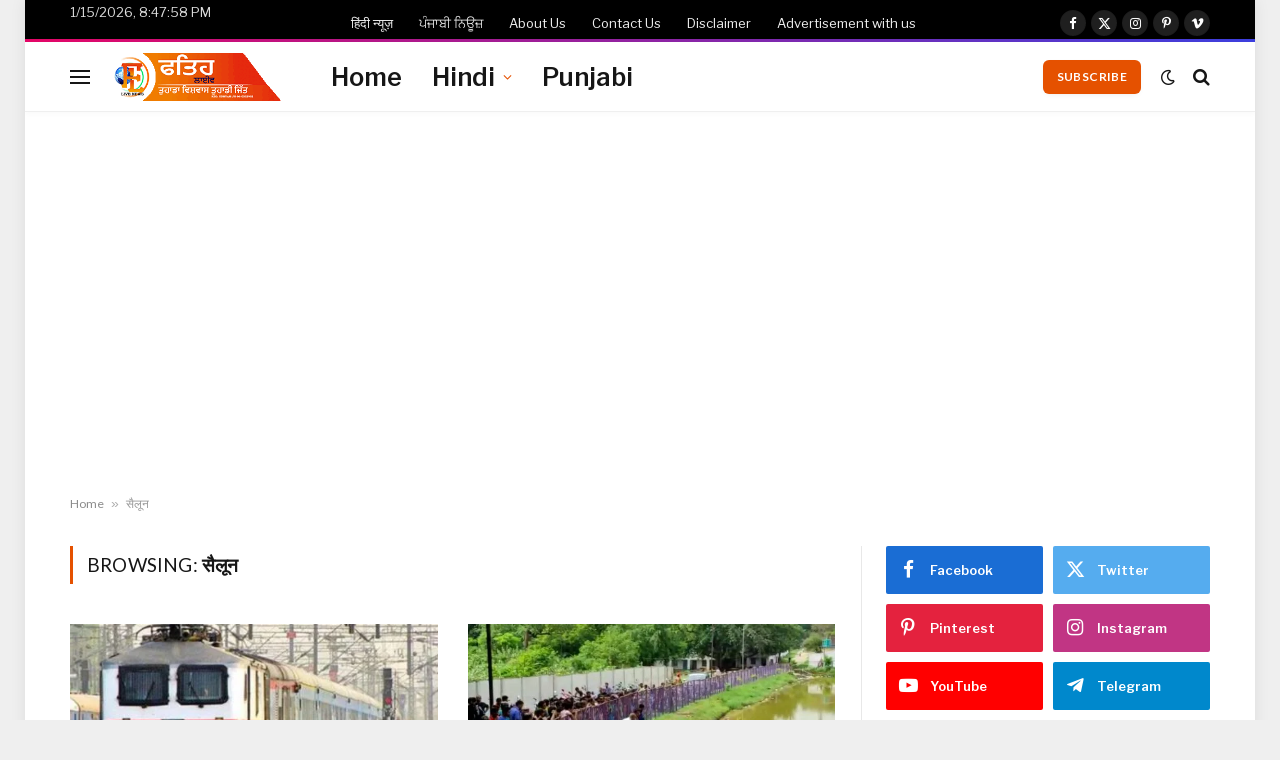

--- FILE ---
content_type: text/html; charset=utf-8
request_url: https://www.google.com/recaptcha/api2/aframe
body_size: 267
content:
<!DOCTYPE HTML><html><head><meta http-equiv="content-type" content="text/html; charset=UTF-8"></head><body><script nonce="ANCdAEFY4y6jHeFsRvGpTw">/** Anti-fraud and anti-abuse applications only. See google.com/recaptcha */ try{var clients={'sodar':'https://pagead2.googlesyndication.com/pagead/sodar?'};window.addEventListener("message",function(a){try{if(a.source===window.parent){var b=JSON.parse(a.data);var c=clients[b['id']];if(c){var d=document.createElement('img');d.src=c+b['params']+'&rc='+(localStorage.getItem("rc::a")?sessionStorage.getItem("rc::b"):"");window.document.body.appendChild(d);sessionStorage.setItem("rc::e",parseInt(sessionStorage.getItem("rc::e")||0)+1);localStorage.setItem("rc::h",'1768510082071');}}}catch(b){}});window.parent.postMessage("_grecaptcha_ready", "*");}catch(b){}</script></body></html>